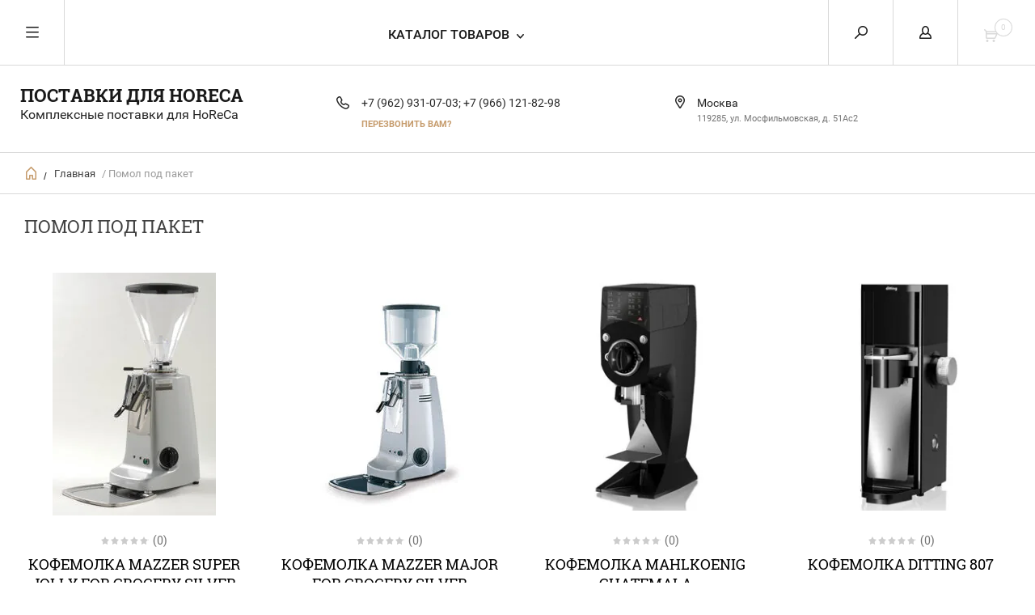

--- FILE ---
content_type: text/html; charset=utf-8
request_url: https://labcoffee.ru/magazin/tag/pomol-pod-paket
body_size: 19778
content:


	        <!doctype html><html lang="ru"><head><meta charset="utf-8"><meta name="google-site-verification" content="rtnPx0xfYmvP0TWkJXZv18Bh7URoZOBx1sbUHOG0aEc" /><meta name='wmail-verification' content='da7b0736ad9c6d8d' /><meta name="robots" content="all"/><title>Помол под пакет</title><meta name="description" content="Помол под пакет"><meta name="keywords" content="Помол под пакет"><meta name="SKYPE_TOOLBAR" content="SKYPE_TOOLBAR_PARSER_COMPATIBLE"><meta name="viewport" content="width=device-width, initial-scale=1.0, maximum-scale=1.0, user-scalable=no"><meta name="format-detection" content="telephone=no"><meta http-equiv="x-rim-auto-match" content="none"><script src="/g/libs/jquery/1.10.2/jquery.min.js"></script><meta name="yandex-verification" content="ea912866860caa67" />
<meta name="google-site-verification" content="8-qcjqQE6cY8lFqkQbFTWvZNu2ceZQAJbtxdy21bit4" />
<meta name="google-site-verification" content="8-qcjqQE6cY8lFqkQbFTWvZNu2ceZQAJbtxdy21bit4" />
<link rel='stylesheet' type='text/css' href='/shared/highslide-4.1.13/highslide.min.css'/>
<script type='text/javascript' src='/shared/highslide-4.1.13/highslide-full.packed.js'></script>
<script type='text/javascript'>
hs.graphicsDir = '/shared/highslide-4.1.13/graphics/';
hs.outlineType = null;
hs.showCredits = false;
hs.lang={cssDirection:'ltr',loadingText:'Загрузка...',loadingTitle:'Кликните чтобы отменить',focusTitle:'Нажмите чтобы перенести вперёд',fullExpandTitle:'Увеличить',fullExpandText:'Полноэкранный',previousText:'Предыдущий',previousTitle:'Назад (стрелка влево)',nextText:'Далее',nextTitle:'Далее (стрелка вправо)',moveTitle:'Передвинуть',moveText:'Передвинуть',closeText:'Закрыть',closeTitle:'Закрыть (Esc)',resizeTitle:'Восстановить размер',playText:'Слайд-шоу',playTitle:'Слайд-шоу (пробел)',pauseText:'Пауза',pauseTitle:'Приостановить слайд-шоу (пробел)',number:'Изображение %1/%2',restoreTitle:'Нажмите чтобы посмотреть картинку, используйте мышь для перетаскивания. Используйте клавиши вперёд и назад'};</script>

            <!-- 46b9544ffa2e5e73c3c971fe2ede35a5 -->
            <script src='/shared/s3/js/lang/ru.js'></script>
            <script src='/shared/s3/js/common.min.js'></script>
        <link rel='stylesheet' type='text/css' href='/shared/s3/css/calendar.css' /><link rel="icon" href="/favicon.ico" type="image/x-icon">
<link rel="apple-touch-icon" href="/touch-icon-iphone.png">
<link rel="apple-touch-icon" sizes="76x76" href="/touch-icon-ipad.png">
<link rel="apple-touch-icon" sizes="120x120" href="/touch-icon-iphone-retina.png">
<link rel="apple-touch-icon" sizes="152x152" href="/touch-icon-ipad-retina.png">
<meta name="msapplication-TileImage" content="/touch-w8-mediumtile.png"/>
<meta name="msapplication-square70x70logo" content="/touch-w8-smalltile.png" />
<meta name="msapplication-square150x150logo" content="/touch-w8-mediumtile.png" />
<meta name="msapplication-wide310x150logo" content="/touch-w8-widetile.png" />
<meta name="msapplication-square310x310logo" content="/touch-w8-largetile.png" />

<!--s3_require-->
<link rel="stylesheet" href="/g/basestyle/1.0.1/user/user.css" type="text/css"/>
<link rel="stylesheet" href="/g/basestyle/1.0.1/user/user.blue.css" type="text/css"/>
<script type="text/javascript" src="/g/basestyle/1.0.1/user/user.js" async></script>
<!--/s3_require-->

<!--s3_goal-->
<script src="/g/s3/goal/1.0.0/s3.goal.js"></script>
<script>new s3.Goal({map:{"296302":{"goal_id":"296302","object_id":"888011","event":"submit","system":"metrika","label":"fb93cb70341d1306","code":"anketa"},"296502":{"goal_id":"296502","object_id":"929011","event":"submit","system":"metrika","label":"208d50c5f18b5901","code":"anketa"},"296702":{"goal_id":"296702","object_id":"2927611","event":"submit","system":"metrika","label":"0cdd9f881c97d0a3","code":"anketa"},"296902":{"goal_id":"296902","object_id":"2927811","event":"submit","system":"metrika","label":"d6e25f6100a6ea23","code":"anketa"},"297102":{"goal_id":"297102","object_id":"2928011","event":"submit","system":"metrika","label":"b8f9d99fda91e318","code":"anketa"},"297302":{"goal_id":"297302","object_id":"52267021","event":"submit","system":"metrika","label":"b8903afc1f47ecd8","code":"anketa"}}, goals: [], ecommerce:[]});</script>
<!--/s3_goal-->
 <link rel="stylesheet" href="/t/v551/images/theme8/theme.scss.css"><!--[if lt IE 10]><script src="/g/libs/ie9-svg-gradient/0.0.1/ie9-svg-gradient.min.js"></script><script src="/g/libs/jquery-placeholder/2.0.7/jquery.placeholder.min.js"></script><script src="/g/libs/jquery-textshadow/0.0.1/jquery.textshadow.min.js"></script><script src="/g/s3/misc/ie/0.0.1/ie.js"></script><![endif]--><!--[if lt IE 9]><script src="/g/libs/html5shiv/html5.js"></script><![endif]--><!--<link rel="stylesheet" href="/t/v551/images/bdr_style.scss.css">-->
	<style>
		.shop2-sorting-panel.opened .sorting-input-body{
		   z-index: 123;
		}
	</style>
</head><body><div class="overlay"></div><nav class="menu-top-wrapper"><div class="close-menu"></div><ul class="menu-top"><li><a href="/o-kompanii" >О КОМПАНИИ</a></li><li class="has-child"><a href="/services" >УСЛУГИ</a><ul class="level-2"><li><a href="/training" >Обучение и тренинги бариста</a></li><li class="has-child"><a href="/catering" >Кейтеринг выездная кофейня</a><ul class="level-3"><li><a href="/analitikaexpo" >Выставка «Аналитика Экспо» Парк «Сокольники» 15-18 апреля 2014 г.</a></li><li><a href="/pasha-2014" >Пасха-2014 Парк «Сокольники» 18-20 апреля 2014 г.</a></li><li><a href="/dikaya-myata" >Дикая мята Калужская область, "ЭТНОМИР" 13-15 июня 2014 г.</a></li><li><a href="/faces-laces" >FACES & LACES Парк «Горького» 9-10 августа 2014 г.</a></li><li><a href="/den-goroda-2014" >День города 2014, Парк искусств «Музеон», 6-7 сентября 2014 г.</a></li><li><a href="/united-coffee-and-tea" >United Coffee and Tea Industry Event КВЦ «Сокольники», пав.2, 15-16 сентября 2014 г.</a></li><li><a href="/pir-expo-2014" >PIR Expo 2014 «Крокус Сити» 23-26 сентября 2014 г.</a></li><li><a href="/restorannyy-praktikum-2014" >Ресторанный практикум 2014, БЦ «Японский дом» 11-13 ноября 2014 г.</a></li><li><a href="/severnaya-zvezda-2014" >Международный кубок бариста "Северная звезда", 5-7 декабря 2014 г., г.Санкт-Петербург</a></li></ul></li></ul></li><li><a href="/kontakt" >КОНТАКТЫ И ДОСТАВКА</a></li><li class="has-child opened active"><a href="/" >Поставки для HoReCa</a><ul class="level-2"><li><a href="/kofe-v-zernah"  target="_blank">Свежеобжаренный кофе в зернах</a></li><li><a href="/tea" >Чай</a></li><li><a href="/syrups" >Сиропы</a></li><li><a href="/spicy-david-rio-tea-latte"  target="_blank">Пряный чай латте David Rio Chai, какао, Matcha, имбирь</a></li><li><a href="/jams" >Мармелад, конфитюр, десерт и варенье</a></li><li class="has-child"><a href="/coffee-maker" >Кофемашины</a><ul class="level-3"><li><a href="/franke" >Franke</a></li><li><a href="/la-marzocco" >Lа Marzocco</a></li><li><a href="/nuova-simonelli" >Nuova Simonelli</a></li></ul></li><li class="has-child"><a href="/grinders" >Кофемолки</a><ul class="level-3"><li><a href="/anfim" >Anfim</a></li><li><a href="/ditting" >Ditting</a></li><li><a href="/mahlkoenig" >Mahlkoenig</a></li><li><a href="/mazzer" >Mazzer</a></li><li><a href="/nuova-simonelli1" >Nuova Simonelli</a></li></ul></li><li><a href="/blenders" >Блендеры</a></li><li class="has-child"><a href="/water-heaters" >Водонагреватели</a><ul class="level-3"><li><a href="/macro" >Macro</a></li></ul></li><li><a href="/cleaners" >Чистящие средства и фильтр системы</a></li><li><a href="/coffee-dishes" >Кофейная посуда</a></li><li><a href="/accessories" >Аксессуары</a></li><li><a href="/dishes" >Посуда</a></li></ul></li><li><a href="/mail" >Есть вопросы? Напишите нам!</a></li><li><a href="/testimonials" >Оставить отзыв</a></li><li><a href="/horeca" >Вы заведение HoReCa? Пишите запрос! Отправим прайс-лист.</a></li><li><a href="/optovikam" >Вы региональный представитель? Для Вас особые условия!</a></li><li><a href="/garantiya" >Гарантия на запчасти</a></li><li><a href="https://labcoffee.ru/magazin/price?dl=1" >Прайс-лист</a></li><li><a href="/registraciya" >Регистрация</a></li></ul></nav><div class="cart-wr-in"><div class="block-body"><div class="cart-icon"></div><div class="close-cart"></div><div class="shop-cart-opened"></div></div></div><div class="shop2-block login-form ">
	<div class="block-body">
		<div class="close-login"></div>
				<form method="post" action="/users">
			<input type="hidden" name="mode" value="login" />
			<div class="row">
				<label class="field text"><input type="text" name="login" id="login" tabindex="1" value="" placeholder="Логин или e-mail"/></label>
			</div>
			<div class="row">
				<label class="field password"><input type="password" name="password" id="password" tabindex="2" value="" placeholder="Пароль"/></label>
			</div>
			<a class="frg_pass" href="/users/forgot_password">Забыли пароль?</a>
			<button type="submit" class="signin-btn" tabindex="3">Войти</button>
		<div class="clear-container"></div>			
		<re-captcha data-captcha="recaptcha"
     data-name="captcha"
     data-sitekey="6LddAuIZAAAAAAuuCT_s37EF11beyoreUVbJlVZM"
     data-lang="ru"
     data-rsize="invisible"
     data-type="image"
     data-theme="light"></re-captcha></form>

		
		<a class="registration" href="/users/register" class="register">Регистрация</a>
		
		
	</div>
</div><div class="search-form-wrap"><div class="search-close"></div><form class="search-form" action="/search" method="get"><input type="text" class="search-text" name="search" onblur="this.value=this.value==''?'Введите ключевое слово':this.value" onfocus="this.value=this.value=='Введите ключевое слово'?'':this.value;" value="Введите ключевое слово" /><input class="search-button" type="submit" value="" /><re-captcha data-captcha="recaptcha"
     data-name="captcha"
     data-sitekey="6LddAuIZAAAAAAuuCT_s37EF11beyoreUVbJlVZM"
     data-lang="ru"
     data-rsize="invisible"
     data-type="image"
     data-theme="light"></re-captcha></form><div class="clear-container"></div>	
    
<div class="shop2-block search-form ">
	<div class="block-title">
		<strong>Расширенный поиск</strong>
		<span>&nbsp;</span>
	</div>
	<div class="block-body">
		<form action="/magazin/search" enctype="multipart/form-data">
			<input type="hidden" name="sort_by" value=""/>
			
							<div class="row clear-self">
					<div class="row-title">Цена руб.</div>
				<div class="param-wrap param_range price range_slider_wrapper">
                    <div class="td param-body">
                        <div class="price_range clear-self">
                        	<label class="range min">
                                <input name="s[price][min]" type="text" size="5" class="small low" value="0" />
                            </label>
                            <label class="range max">    
    							<input name="s[price][max]" type="text" size="5" class="small hight" value="250000" />
    						</label>	
                        </div>
                        <div class="input_range_slider"></div>
                    </div>
                </div>
				</div>
			
							<div class="row">
					<label class="row-title" for="shop2-name">Название:</label>
					<input type="text" name="s[name]" size="20" id="shop2-name" value="" />
				</div>
			
							<div class="row">
					<label class="row-title" for="shop2-article">Артикул:</label>
					<input type="text" name="s[article]" id="shop2-article" value="" />
				</div>
			
							<div class="row">
					<label class="row-title" for="shop2-text">Текст:</label>
					<input type="text" name="search_text" size="20" id="shop2-text"  value="" />
				</div>
			
			
							<div class="row">
					<div class="row-title">Выберите категорию:</div>
					<select name="s[folder_id]" id="s[folder_id]">
						<option value="">Все</option>
																											                            <option value="766503821" >
	                                 Кофе в зернах
	                            </option>
	                        														                            <option value="766560221" >
	                                 Сиропы
	                            </option>
	                        														                            <option value="766560021" >
	                                 Чай
	                            </option>
	                        														                            <option value="823661621" >
	                                 Ингредиенты
	                            </option>
	                        														                            <option value="152133211" >
	                                &raquo; Горячий шоколад
	                            </option>
	                        														                            <option value="68517104" >
	                                &raquo; Гарниш
	                            </option>
	                        														                            <option value="117777811" >
	                                &raquo; Имбирь
	                            </option>
	                        														                            <option value="117778811" >
	                                &raquo; Какао
	                            </option>
	                        														                            <option value="117778611" >
	                                &raquo; Матча
	                            </option>
	                        														                            <option value="87834704" >
	                                &raquo; Основы
	                            </option>
	                        														                            <option value="117778411" >
	                                &raquo; Пряный чай латте
	                            </option>
	                        														                            <option value="766572621" >
	                                 Мармелад
	                            </option>
	                        														                            <option value="125462011" >
	                                &raquo; Варенье
	                            </option>
	                        														                            <option value="125462411" >
	                                &raquo; Десерт
	                            </option>
	                        														                            <option value="336728611" >
	                                &raquo; Карамель
	                            </option>
	                        														                            <option value="125462211" >
	                                &raquo; Конфитюр
	                            </option>
	                        														                            <option value="125461811" >
	                                &raquo; Мармелад
	                            </option>
	                        														                            <option value="853298821" >
	                                 Кофемашины
	                            </option>
	                        														                            <option value="145114211" >
	                                &raquo; Conti
	                            </option>
	                        														                            <option value="306288105" >
	                                &raquo; DaZheng
	                            </option>
	                        														                            <option value="121514811" >
	                                &raquo; Kees van der Westen
	                            </option>
	                        														                            <option value="853299021" >
	                                &raquo; Lа Marzocco
	                            </option>
	                        														                            <option value="661582313" >
	                                &raquo; Nimbus
	                            </option>
	                        														                            <option value="853299221" >
	                                &raquo; Nuova Simonelli
	                            </option>
	                        														                            <option value="127708211" >
	                                &raquo; MAVAM
	                            </option>
	                        														                            <option value="120950811" >
	                                &raquo; Rancilio
	                            </option>
	                        														                            <option value="109890411" >
	                                &raquo; Synesso
	                            </option>
	                        														                            <option value="203157411" >
	                                &raquo; Victoria Arduino
	                            </option>
	                        														                            <option value="121515411" >
	                                &raquo; WMF
	                            </option>
	                        														                            <option value="121515011" >
	                                 Суперавтоматы
	                            </option>
	                        														                            <option value="122021211" >
	                                &raquo; Bravilor Bonamat
	                            </option>
	                        														                            <option value="233907106" >
	                                &raquo; DaZheng
	                            </option>
	                        														                            <option value="125128211" >
	                                &raquo; Eversys
	                            </option>
	                        														                            <option value="121515211" >
	                                &raquo; Nuova Simonelli
	                            </option>
	                        														                            <option value="120653211" >
	                                &raquo; WMF
	                            </option>
	                        														                            <option value="766573821" >
	                                 Кофемолки
	                            </option>
	                        														                            <option value="769539421" >
	                                &raquo; Anfim
	                            </option>
	                        														                            <option value="997195821" >
	                                &raquo; Baratza
	                            </option>
	                        														                            <option value="77748302" >
	                                &raquo; Comandante
	                            </option>
	                        														                            <option value="143912011" >
	                                &raquo; Conti
	                            </option>
	                        														                            <option value="233914306" >
	                                &raquo; DaZheng
	                            </option>
	                        														                            <option value="783865621" >
	                                &raquo; Ditting
	                            </option>
	                        														                            <option value="120243502" >
	                                &raquo; Eureka
	                            </option>
	                        														                            <option value="101295611" >
	                                &raquo; Fiorenzato
	                            </option>
	                        														                            <option value="323238705" >
	                                &raquo; Kinu
	                            </option>
	                        														                            <option value="26785307" >
	                                &raquo; Quamar
	                            </option>
	                        														                            <option value="133360811" >
	                                &raquo; Hario
	                            </option>
	                        														                            <option value="177745501" >
	                                &raquo; HeyCafe
	                            </option>
	                        														                            <option value="96764811" >
	                                &raquo; Nuova Simonelli
	                            </option>
	                        														                            <option value="117579411" >
	                                &raquo; Magister
	                            </option>
	                        														                            <option value="110952811" >
	                                &raquo; Mahlkoenig
	                            </option>
	                        														                            <option value="199084611" >
	                                &raquo; Marco
	                            </option>
	                        														                            <option value="96663811" >
	                                &raquo; Mazzer
	                            </option>
	                        														                            <option value="662078713" >
	                                &raquo; Nimbus
	                            </option>
	                        														                            <option value="245466108" >
	                                &raquo; Pinecone
	                            </option>
	                        														                            <option value="120188411" >
	                                &raquo; Rancilio
	                            </option>
	                        														                            <option value="130310611" >
	                                &raquo; Rhinowares
	                            </option>
	                        														                            <option value="203133411" >
	                                &raquo; Victoria Arduino
	                            </option>
	                        														                            <option value="766574021" >
	                                 Блендеры
	                            </option>
	                        														                            <option value="306404905" >
	                                &raquo; DaZheng
	                            </option>
	                        														                            <option value="81777508" >
	                                &raquo; Gastrorag
	                            </option>
	                        														                            <option value="878228421" >
	                                &raquo; Hamilton Beach
	                            </option>
	                        														                            <option value="83403508" >
	                                &raquo; Vema
	                            </option>
	                        														                            <option value="878209621" >
	                                &raquo; Witamix
	                            </option>
	                        														                            <option value="766574221" >
	                                 Водонагреватели
	                            </option>
	                        														                            <option value="118223611" >
	                                &raquo; Bravilor Bonamat
	                            </option>
	                        														                            <option value="127756211" >
	                                &raquo; Curtis
	                            </option>
	                        														                            <option value="306419705" >
	                                &raquo; DaZheng
	                            </option>
	                        														                            <option value="79182908" >
	                                &raquo; Gastrorag
	                            </option>
	                        														                            <option value="117779411" >
	                                &raquo; Marco
	                            </option>
	                        														                            <option value="117779211" >
	                                &raquo; PYHL
	                            </option>
	                        														                            <option value="117779011" >
	                                &raquo; VIATTO
	                            </option>
	                        														                            <option value="99746211" >
	                                 Альтернатива
	                            </option>
	                        														                            <option value="126633811" >
	                                &raquo; Aerobie
	                            </option>
	                        														                            <option value="117782411" >
	                                &raquo; BODUM
	                            </option>
	                        														                            <option value="117781811" >
	                                &raquo; Bonavita
	                            </option>
	                        														                            <option value="117886811" >
	                                &raquo; Bravilor Bonamat
	                            </option>
	                        														                            <option value="130305611" >
	                                &raquo; Brewista
	                            </option>
	                        														                            <option value="130303011" >
	                                &raquo; Chemex
	                            </option>
	                        														                            <option value="211071902" >
	                                &raquo; Clever
	                            </option>
	                        														                            <option value="127723411" >
	                                &raquo; Curtis
	                            </option>
	                        														                            <option value="306422905" >
	                                &raquo; DaZheng
	                            </option>
	                        														                            <option value="147410909" >
	                                &raquo; KEF
	                            </option>
	                        														                            <option value="273846508" >
	                                &raquo; HardTank
	                            </option>
	                        														                            <option value="130302011" >
	                                &raquo; Hario
	                            </option>
	                        														                            <option value="117781611" >
	                                &raquo; Marco
	                            </option>
	                        														                            <option value="117782011" >
	                                &raquo; Melitta
	                            </option>
	                        														                            <option value="117781411" >
	                                &raquo; JOHNY
	                            </option>
	                        														                            <option value="130317411" >
	                                &raquo; Tiamo
	                            </option>
	                        														                            <option value="117782211" >
	                                &raquo; Toddy
	                            </option>
	                        														                            <option value="310945411" >
	                                &raquo; Wilfa
	                            </option>
	                        														                            <option value="766573421" >
	                                 Аксессуары
	                            </option>
	                        														                            <option value="210769811" >
	                                &raquo; Acaia
	                            </option>
	                        														                            <option value="130305211" >
	                                &raquo; AeroPress
	                            </option>
	                        														                            <option value="120191611" >
	                                &raquo; Ascaso
	                            </option>
	                        														                            <option value="117783811" >
	                                &raquo; Baratza
	                            </option>
	                        														                            <option value="117785211" >
	                                &raquo; Bonavita
	                            </option>
	                        														                            <option value="117886611" >
	                                &raquo; Bravilor Bonamat
	                            </option>
	                        														                            <option value="130307211" >
	                                &raquo; Brewista
	                            </option>
	                        														                            <option value="123728011" >
	                                &raquo; Cafelat
	                            </option>
	                        														                            <option value="130303211" >
	                                &raquo; Chemex
	                            </option>
	                        														                            <option value="127756611" >
	                                &raquo; Curtis
	                            </option>
	                        														                            <option value="117787211" >
	                                &raquo; Flojet
	                            </option>
	                        														                            <option value="306309305" >
	                                &raquo; DaZheng
	                            </option>
	                        														                            <option value="125634211" >
	                                &raquo; DVG
	                            </option>
	                        														                            <option value="121605500" >
	                                &raquo; E&amp;B Lab
	                            </option>
	                        														                            <option value="81264908" >
	                                &raquo; Gastrorag
	                            </option>
	                        														                            <option value="274007908" >
	                                &raquo; HardTank
	                            </option>
	                        														                            <option value="130302411" >
	                                &raquo; Hario
	                            </option>
	                        														                            <option value="137943011" >
	                                &raquo; ILSA
	                            </option>
	                        														                            <option value="121609300" >
	                                &raquo; IMS
	                            </option>
	                        														                            <option value="136703611" >
	                                &raquo; Jabsco
	                            </option>
	                        														                            <option value="168001707" >
	                                &raquo; JoeFrex
	                            </option>
	                        														                            <option value="46953301" >
	                                &raquo; Lа Marzocco
	                            </option>
	                        														                            <option value="117783411" >
	                                &raquo; Marco
	                            </option>
	                        														                            <option value="145688611" >
	                                &raquo; MAVAM
	                            </option>
	                        														                            <option value="117783611" >
	                                &raquo; Melitta
	                            </option>
	                        														                            <option value="120191211" >
	                                &raquo; Motta
	                            </option>
	                        														                            <option value="122139211" >
	                                &raquo; Nuova Simonelli
	                            </option>
	                        														                            <option value="156915507" >
	                                &raquo; ProHotel
	                            </option>
	                        														                            <option value="200244611" >
	                                &raquo; Puqpress
	                            </option>
	                        														                            <option value="117786411" >
	                                &raquo; Rattleware &amp; Cremaware
	                            </option>
	                        														                            <option value="130310411" >
	                                &raquo; Rhinowares
	                            </option>
	                        														                            <option value="347836705" >
	                                &raquo; Singflo
	                            </option>
	                        														                            <option value="117786611" >
	                                &raquo; SOY
	                            </option>
	                        														                            <option value="594665713" >
	                                &raquo; Synesso
	                            </option>
	                        														                            <option value="130316611" >
	                                &raquo; Tiamo
	                            </option>
	                        														                            <option value="117784811" >
	                                &raquo; Toddy
	                            </option>
	                        														                            <option value="273459908" >
	                                &raquo; WMF
	                            </option>
	                        														                            <option value="117787411" >
	                                &raquo; Другие
	                            </option>
	                        														                            <option value="91307306" >
	                                &raquo; Станица
	                            </option>
	                        														                            <option value="766573221" >
	                                 Фильтры и химия
	                            </option>
	                        														                            <option value="160722706" >
	                                &raquo; Axor
	                            </option>
	                        														                            <option value="122492411" >
	                                &raquo; Bravilor Bonamat
	                            </option>
	                        														                            <option value="117780411" >
	                                &raquo; Brita
	                            </option>
	                        														                            <option value="474429109" >
	                                &raquo; DaZheng
	                            </option>
	                        														                            <option value="117781011" >
	                                &raquo; Everpure
	                            </option>
	                        														                            <option value="160608106" >
	                                &raquo; Eversys
	                            </option>
	                        														                            <option value="338824411" >
	                                &raquo; HiWater
	                            </option>
	                        														                            <option value="40512506" >
	                                &raquo; Microfilter
	                            </option>
	                        														                            <option value="343710309" >
	                                &raquo; Neodisher
	                            </option>
	                        														                            <option value="117780811" >
	                                &raquo; Nuova Simonelli
	                            </option>
	                        														                            <option value="17480109" >
	                                &raquo; Pureal
	                            </option>
	                        														                            <option value="117780611" >
	                                &raquo; Urnex
	                            </option>
	                        														                            <option value="14264106" >
	                                &raquo; WaterLine
	                            </option>
	                        														                            <option value="121568011" >
	                                &raquo; WMF
	                            </option>
	                        														                            <option value="117787611" >
	                                 Девайсы и оборудование
	                            </option>
	                        														                            <option value="117782811" >
	                                &raquo; ACAIA
	                            </option>
	                        														                            <option value="117783011" >
	                                &raquo; Bonavita
	                            </option>
	                        														                            <option value="148159011" >
	                                &raquo; Brema
	                            </option>
	                        														                            <option value="131146611" >
	                                &raquo; Brewista
	                            </option>
	                        														                            <option value="127477411" >
	                                &raquo; Carboma
	                            </option>
	                        														                            <option value="83454308" >
	                                &raquo; CAS
	                            </option>
	                        														                            <option value="652093709" >
	                                &raquo; EasySystem
	                            </option>
	                        														                            <option value="124592411" >
	                                &raquo; Eqta
	                            </option>
	                        														                            <option value="306423905" >
	                                &raquo; DaZheng
	                            </option>
	                        														                            <option value="255188108" >
	                                &raquo; Felicita
	                            </option>
	                        														                            <option value="124328011" >
	                                &raquo; Gastrorag
	                            </option>
	                        														                            <option value="132650811" >
	                                &raquo; Hario
	                            </option>
	                        														                            <option value="91502906" >
	                                &raquo; Hamilton Beach
	                            </option>
	                        														                            <option value="223570106" >
	                                &raquo; Hero
	                            </option>
	                        														                            <option value="147890411" >
	                                &raquo; Hurakan
	                            </option>
	                        														                            <option value="149634102" >
	                                &raquo; Menumaster
	                            </option>
	                        														                            <option value="296359905" >
	                                &raquo; Tefcold
	                            </option>
	                        														                            <option value="110569302" >
	                                &raquo; Tiamo
	                            </option>
	                        														                            <option value="94935302" >
	                                &raquo; Timemore
	                            </option>
	                        														                            <option value="83403108" >
	                                &raquo; Triton
	                            </option>
	                        														                            <option value="122087011" >
	                                &raquo; Ugolini
	                            </option>
	                        														                            <option value="40459101" >
	                                &raquo; Winterhalter
	                            </option>
	                        														                            <option value="117784011" >
	                                 Запчасти
	                            </option>
	                        														                            <option value="119035211" >
	                                &raquo; Anfim
	                            </option>
	                        														                            <option value="119035011" >
	                                &raquo; Baratza
	                            </option>
	                        														                            <option value="119040811" >
	                                &raquo; Compak
	                            </option>
	                        														                            <option value="151842909" >
	                                &raquo; Helfezi
	                            </option>
	                        														                            <option value="119074611" >
	                                &raquo; Macap
	                            </option>
	                        														                            <option value="291728508" >
	                                &raquo; Marco
	                            </option>
	                        														                            <option value="119034811" >
	                                &raquo; Mazzer
	                            </option>
	                        														                            <option value="878428821" >
	                                 Посуда
	                            </option>
	                        														                            <option value="199883211" >
	                                &raquo; Ancap
	                            </option>
	                        														                            <option value="133286811" >
	                                &raquo; Loveramics
	                            </option>
	                        											</select>
				</div>

				<div id="shop2_search_custom_fields"></div>
			
						
							<div class="row">
					<div class="row-title">Производитель:</div>
					<select name="s[vendor_id]">
						<option value="">Все</option>          
	                    	                        <option value="27564611" >Acaia</option>
	                    	                        <option value="31394811" >Aerobie</option>
	                    	                        <option value="37007411" >Ancap</option>
	                    	                        <option value="76376421" >Anfim</option>
	                    	                        <option value="30665611" >Ascaso</option>
	                    	                        <option value="32713906" >Axor</option>
	                    	                        <option value="136251221" >Baratza</option>
	                    	                        <option value="28159907" >Barista Gear</option>
	                    	                        <option value="111538421" >BFC</option>
	                    	                        <option value="111613421" >Bodum</option>
	                    	                        <option value="27571611" >Bonavita</option>
	                    	                        <option value="30108011" >Bravilor Bonamat</option>
	                    	                        <option value="34187611" >Brema</option>
	                    	                        <option value="31945211" >Brewista</option>
	                    	                        <option value="28790011" >Brira</option>
	                    	                        <option value="31123611" >Cafelat</option>
	                    	                        <option value="28064411" >Candy Subotica</option>
	                    	                        <option value="31501611" >Carboma</option>
	                    	                        <option value="12337508" >CAS</option>
	                    	                        <option value="31943211" >Chemex</option>
	                    	                        <option value="18789302" >Comandante</option>
	                    	                        <option value="30173411" >Compak</option>
	                    	                        <option value="33546011" >Conti</option>
	                    	                        <option value="31566411" >Curtis</option>
	                    	                        <option value="81244021" >Dalla Corte</option>
	                    	                        <option value="75715821" >David Rio Chai</option>
	                    	                        <option value="63269905" >Dazheng</option>
	                    	                        <option value="81244221" >Ditting</option>
	                    	                        <option value="31319811" >DVG</option>
	                    	                        <option value="35942900" >E&amp;B Lab</option>
	                    	                        <option value="91575309" >EasySystem</option>
	                    	                        <option value="31208611" >Eqta</option>
	                    	                        <option value="29296702" >Eureka</option>
	                    	                        <option value="27831211" >Everpure</option>
	                    	                        <option value="31277211" >Eversys</option>
	                    	                        <option value="45095908" >Felicita</option>
	                    	                        <option value="28344411" >Fiorenzato</option>
	                    	                        <option value="28216811" >Flojet</option>
	                    	                        <option value="109617221" >Fugian Province Guang Tea Co. Ltd.</option>
	                    	                        <option value="31186211" >Gastrorag</option>
	                    	                        <option value="31380211" >Gold Kili</option>
	                    	                        <option value="109798621" >Hamilton Beach</option>
	                    	                        <option value="48660508" >HardTank</option>
	                    	                        <option value="31942811" >Hario</option>
	                    	                        <option value="27946309" >Helfezi</option>
	                    	                        <option value="45443106" >Hero</option>
	                    	                        <option value="30979501" >HeyCafe</option>
	                    	                        <option value="42516011" >HiWater</option>
	                    	                        <option value="95725221" >Hunan Tea Co Ltd.</option>
	                    	                        <option value="33899611" >Hurakan</option>
	                    	                        <option value="32810611" >ILSA</option>
	                    	                        <option value="35943100" >IMS</option>
	                    	                        <option value="32674611" >Jabsco</option>
	                    	                        <option value="31038307" >JoeFrex</option>
	                    	                        <option value="27420211" >JOHNY</option>
	                    	                        <option value="25136011" >Kalita</option>
	                    	                        <option value="30815011" >Kees van der Westen</option>
	                    	                        <option value="27144709" >KEF</option>
	                    	                        <option value="95595021" >KENYA TEA DEVELOPMENT AGENCY LIMITED</option>
	                    	                        <option value="66178305" >Kinu</option>
	                    	                        <option value="32156611" >Loveramics</option>
	                    	                        <option value="105065221" >Lа Marzocco</option>
	                    	                        <option value="30176411" >Macap</option>
	                    	                        <option value="30074011" >Magister</option>
	                    	                        <option value="81244421" >Mahlkoenig</option>
	                    	                        <option value="96020421" >Marco</option>
	                    	                        <option value="31565411" >MAVAM</option>
	                    	                        <option value="102116621" >Mazzer</option>
	                    	                        <option value="27890411" >Melitta</option>
	                    	                        <option value="36789302" >Menumaster</option>
	                    	                        <option value="7766106" >Microfilter</option>
	                    	                        <option value="111562421" >Motta</option>
	                    	                        <option value="58378309" >Neodisher</option>
	                    	                        <option value="134558513" >Nimbus</option>
	                    	                        <option value="81244821" >Nuova Simonelli</option>
	                    	                        <option value="95614821" >OWL INTERNATIONAL PTE LTD</option>
	                    	                        <option value="43105508" >Pinecone</option>
	                    	                        <option value="28186707" >ProHotel</option>
	                    	                        <option value="37072611" >Puqpress</option>
	                    	                        <option value="3570109" >Pureal</option>
	                    	                        <option value="27709211" >PYHL</option>
	                    	                        <option value="4335107" >Quamar</option>
	                    	                        <option value="95557821" >RAGHUNATH EXPORTS PVT. LTD.</option>
	                    	                        <option value="30657611" >Rancilio</option>
	                    	                        <option value="28709611" >Rattleware &amp; Cremaware</option>
	                    	                        <option value="119094021" >Reneka</option>
	                    	                        <option value="31947211" >Rhinowares</option>
	                    	                        <option value="70638305" >Singflo</option>
	                    	                        <option value="28517211" >SOY</option>
	                    	                        <option value="28790211" >Synesso</option>
	                    	                        <option value="61394505" >Tefcold</option>
	                    	                        <option value="31947811" >Tiamo</option>
	                    	                        <option value="23446902" >Timemore</option>
	                    	                        <option value="27571211" >Toddy</option>
	                    	                        <option value="12314508" >Triton</option>
	                    	                        <option value="29190411" >Ugolini</option>
	                    	                        <option value="41923011" >Under Ground Coffee Project</option>
	                    	                        <option value="34940211" >Univerciok</option>
	                    	                        <option value="76369621" >Urnex</option>
	                    	                        <option value="12315708" >Vema</option>
	                    	                        <option value="27709411" >VIATTO</option>
	                    	                        <option value="37212811" >Victoria Arduino</option>
	                    	                        <option value="109958821" >VITAMIX</option>
	                    	                        <option value="76773509" >Water Magician</option>
	                    	                        <option value="2527506" >WaterLine</option>
	                    	                        <option value="40988611" >Wilfa</option>
	                    	                        <option value="10390301" >Winterhalter</option>
	                    	                        <option value="30701811" >WMF</option>
	                    	                        <option value="119957821" >WTS?!</option>
	                    	                        <option value="109617421" >Wuhan Jiarun Tea Co.</option>
	                    	                        <option value="76177821" >Банка. Лаборатория вкуса</option>
	                    	                        <option value="75438821" >ЛАБОРАТОРИЯ КОФЕ</option>
	                    	                        <option value="95594821" >МартинБауэрГмбх и Ко</option>
	                    	                        <option value="18542706" >Станица</option>
	                    					</select>
				</div>
			
											    <div class="row">
				        <div class="row-title">Новинка:</div>
			            			            <select name="s[flags][2]">
				            <option value="">Все</option>
				            <option value="1">да</option>
				            <option value="0">нет</option>
				        </select>
				    </div>
		    												    <div class="row">
				        <div class="row-title">Спецпредложение:</div>
			            			            <select name="s[flags][1]">
				            <option value="">Все</option>
				            <option value="1">да</option>
				            <option value="0">нет</option>
				        </select>
				    </div>
		    				
							<div class="row">
					<div class="row-title">Результатов на странице:</div>
					<select name="s[products_per_page]">
									            				            				            <option value="5">5</option>
			            				            				            <option value="20" selected="selected">20</option>
			            				            				            <option value="35">35</option>
			            				            				            <option value="50">50</option>
			            				            				            <option value="65">65</option>
			            				            				            <option value="80">80</option>
			            				            				            <option value="95">95</option>
			            					</select>
				</div>
			
			<div class="clear-container"></div>
			<div class="row">
				<button type="submit" class="search-btn">Найти</button>
			</div>
		<re-captcha data-captcha="recaptcha"
     data-name="captcha"
     data-sitekey="6LddAuIZAAAAAAuuCT_s37EF11beyoreUVbJlVZM"
     data-lang="ru"
     data-rsize="invisible"
     data-type="image"
     data-theme="light"></re-captcha></form>
		<div class="clear-container"></div>
	</div>
</div><!-- Search Form --></div><div class="folders-shared"><div class="close-folders"></div><ul class="folders"><li><a href="/magazin/folder/kofe-v-zernah" >Кофе в зернах</a></li><li><a href="/magazin/folder/siropy" >Сиропы</a></li><li><a href="/magazin/folder/chay" >Чай</a></li><li><a href="/magazin/folder/chay-masala" >Ингредиенты</a><ul class="level-2"><li><a href="/magazin/folder/goryachiy-shokolad" >Горячий шоколад</a></li><li><a href="/magazin/folder/garnish" >Гарниш</a></li><li><a href="/magazin/folder/ginger-me" >Имбирь</a></li><li><a href="/magazin/folder/kakao" >Какао</a></li><li><a href="/magazin/folder/matcha" >Матча</a></li><li><a href="/magazin/folder/osnova" >Основы</a></li><li><a href="/magazin/folder/david-rio" >Пряный чай латте</a></li></ul></li><li><a href="/magazin/folder/dzhemy" >Мармелад</a><ul class="level-2"><li><a href="/magazin/folder/varenye" >Варенье</a></li><li><a href="/magazin/folder/desert" >Десерт</a></li><li><a href="/magazin/folder/karamel" >Карамель</a></li><li><a href="/magazin/folder/konfityur" >Конфитюр</a></li><li><a href="/magazin/folder/marmelad" >Мармелад</a></li></ul></li><li><a href="/magazin/folder/kofemashiny-1" >Кофемашины</a><ul class="level-2"><li><a href="/magazin/folder/conti-1" >Conti</a></li><li><a href="/magazin/folder/dazheng" >DaZheng</a></li><li><a href="/magazin/folder/kees-van-der-westen" >Kees van der Westen</a></li><li><a href="/magazin/folder/la-marzocco" >Lа Marzocco</a></li><li><a href="/magazin/folder/carefor" >Nimbus</a></li><li><a href="/magazin/folder/nuova-simonelli" >Nuova Simonelli</a></li><li><a href="/magazin/folder/mavam" >MAVAM</a></li><li><a href="/magazin/folder/rancilio-1" >Rancilio</a></li><li><a href="/magazin/folder/synesso" >Synesso</a></li><li><a href="/magazin/folder/victoria-arduino-1" >Victoria Arduino</a></li><li><a href="/magazin/folder/wmf-1" >WMF</a></li></ul></li><li><a href="/magazin/folder/superavtomaty" >Суперавтоматы</a><ul class="level-2"><li><a href="/magazin/folder/bravilor-bonamat-3" >Bravilor Bonamat</a></li><li><a href="/magazin/folder/dazheng-6" >DaZheng</a></li><li><a href="/magazin/folder/eversys" >Eversys</a></li><li><a href="/magazin/folder/nuova-simonelli-3" >Nuova Simonelli</a></li><li><a href="/magazin/folder/wmf" >WMF</a></li></ul></li><li><a href="/magazin/folder/kofemolki" >Кофемолки</a><ul class="level-2"><li><a href="/magazin/folder/anfim" >Anfim</a></li><li><a href="/magazin/folder/baratza" >Baratza</a></li><li><a href="/magazin/folder/comandante" >Comandante</a></li><li><a href="/magazin/folder/conti" >Conti</a></li><li><a href="/magazin/folder/dazheng-7" >DaZheng</a></li><li><a href="/magazin/folder/ditting" >Ditting</a></li><li><a href="/magazin/folder/eureka" >Eureka</a></li><li><a href="/magazin/folder/fiorenzato" >Fiorenzato</a></li><li><a href="/magazin/folder/kinu" >Kinu</a></li><li><a href="/magazin/folder/quamar" >Quamar</a></li><li><a href="/magazin/folder/hario-3" >Hario</a></li><li><a href="/magazin/folder/heycafe" >HeyCafe</a></li><li><a href="/magazin/folder/nuova-simonelli-1" >Nuova Simonelli</a></li><li><a href="/magazin/folder/magister" >Magister</a></li><li><a href="/magazin/folder/mahlkoenig" >Mahlkoenig</a></li><li><a href="/magazin/folder/marco-3" >Marco</a></li><li><a href="/magazin/folder/mazzer" >Mazzer</a></li><li><a href="/magazin/folder/nimbus" >Nimbus</a></li><li><a href="/magazin/folder/pinion" >Pinecone</a></li><li><a href="/magazin/folder/rancilio" >Rancilio</a></li><li><a href="/magazin/folder/rhinowares-1" >Rhinowares</a></li><li><a href="/magazin/folder/victoria-arduino" >Victoria Arduino</a></li></ul></li><li><a href="/magazin/folder/blendery" >Блендеры</a><ul class="level-2"><li><a href="/magazin/folder/dazheng-2" >DaZheng</a></li><li><a href="/folder/gastrorag-2" >Gastrorag</a></li><li><a href="/magazin/folder/hamilton-beach" >Hamilton Beach</a></li><li><a href="/folder/vema" >Vema</a></li><li><a href="/magazin/folder/witamix" >Witamix</a></li></ul></li><li><a href="/magazin/folder/waterheater" >Водонагреватели</a><ul class="level-2"><li><a href="/magazin/folder/bravilor-bonamat-2" >Bravilor Bonamat</a></li><li><a href="/magazin/folder/curtis-1" >Curtis</a></li><li><a href="/magazin/folder/dazheng-3" >DaZheng</a></li><li><a href="/folder/gastrorag" >Gastrorag</a></li><li><a href="/magazin/folder/marco" >Marco</a></li><li><a href="/magazin/folder/pyhl" >PYHL</a></li><li><a href="/magazin/folder/viatto" >VIATTO</a></li></ul></li><li><a href="/magazin/folder/coffee-dishes" >Альтернатива</a><ul class="level-2"><li><a href="/magazin/folder/aerobie" >Aerobie</a></li><li><a href="/magazin/folder/bodum" >BODUM</a></li><li><a href="/magazin/folder/bonavita" >Bonavita</a></li><li><a href="/magazin/folder/bravilor-bonamat-1" >Bravilor Bonamat</a></li><li><a href="/magazin/folder/brewista" >Brewista</a></li><li><a href="/magazin/folder/chemex" >Chemex</a></li><li><a href="/magazin/folder/clever-co" >Clever</a></li><li><a href="/magazin/folder/curtis" >Curtis</a></li><li><a href="/magazin/folder/dazheng-4" >DaZheng</a></li><li><a href="/magazin/folder/kef" >KEF</a></li><li><a href="/magazin/folder/hardtank" >HardTank</a></li><li><a href="/magazin/folder/hario" >Hario</a></li><li><a href="/magazin/folder/marco-1" >Marco</a></li><li><a href="/magazin/folder/melitta" >Melitta</a></li><li><a href="/magazin/folder/johny" >JOHNY</a></li><li><a href="/magazin/folder/tiamo-1" >Tiamo</a></li><li><a href="/magazin/folder/toddy" >Toddy</a></li><li><a href="/magazin/folder/wilfa" >Wilfa</a></li></ul></li><li><a href="/magazin/folder/accessories" >Аксессуары</a><ul class="level-2"><li><a href="/magazin/folder/acaia-1" >Acaia</a></li><li><a href="/magazin/folder/aeropress" >AeroPress</a></li><li><a href="/magazin/folder/ascaso" >Ascaso</a></li><li><a href="/magazin/folder/baratza-1" >Baratza</a></li><li><a href="/magazin/folder/bonavita-2" >Bonavita</a></li><li><a href="/magazin/folder/bravilor-bonamat" >Bravilor Bonamat</a></li><li><a href="/magazin/folder/brewista-1" >Brewista</a></li><li><a href="/magazin/folder/cafelat" >Cafelat</a></li><li><a href="/magazin/folder/chemex-1" >Chemex</a></li><li><a href="/magazin/folder/curtis-2" >Curtis</a></li><li><a href="/magazin/folder/flojet" >Flojet</a></li><li><a href="/magazin/folder/dazheng-1" >DaZheng</a></li><li><a href="/magazin/folder/dvg" >DVG</a></li><li><a href="/magazin/folder/espresso-lab" >E&amp;B Lab</a></li><li><a href="/folder/gastrorag-1" >Gastrorag</a></li><li><a href="/magazin/folder/hardtank-1" >HardTank</a></li><li><a href="/magazin/folder/hario-1" >Hario</a></li><li><a href="/magazin/folder/ilsa" >ILSA</a></li><li><a href="/magazin/folder/ims" >IMS</a></li><li><a href="/magazin/folder/jabsco" >Jabsco</a></li><li><a href="/magazin/folder/joefrex" >JoeFrex</a></li><li><a href="/magazin/folder/la-marzocco-1" >Lа Marzocco</a></li><li><a href="/magazin/folder/marco-2" >Marco</a></li><li><a href="/magazin/folder/mavam-kopiya" >MAVAM</a></li><li><a href="/magazin/folder/melitta-1" >Melitta</a></li><li><a href="/magazin/folder/motta" >Motta</a></li><li><a href="/magazin/folder/nuova-simonelli-4" >Nuova Simonelli</a></li><li><a href="/magazin/folder/prohotel" >ProHotel</a></li><li><a href="/magazin/folder/puqpress" >Puqpress</a></li><li><a href="/magazin/folder/rattleware-cremaware" >Rattleware &amp; Cremaware</a></li><li><a href="/magazin/folder/rhinowares" >Rhinowares</a></li><li><a href="/magazin/folder/singflo" >Singflo</a></li><li><a href="/magazin/folder/soy" >SOY</a></li><li><a href="/magazin/folder/synesso-1" >Synesso</a></li><li><a href="/magazin/folder/tiamo" >Tiamo</a></li><li><a href="/magazin/folder/toddy-1" >Toddy</a></li><li><a href="/magazin/folder/wmf-3" >WMF</a></li><li><a href="/magazin/folder/drugiye" >Другие</a></li><li><a href="/magazin/folder/stanica" >Станица</a></li></ul></li><li><a href="/magazin/folder/chistyaschie-sredstva" >Фильтры и химия</a><ul class="level-2"><li><a href="/magazin/folder/axor-1" >Axor</a></li><li><a href="/magazin/folder/bravilor-bonamat-4" >Bravilor Bonamat</a></li><li><a href="/magazin/folder/brita" >Brita</a></li><li><a href="/magazin/folder/dazheng-8" >DaZheng</a></li><li><a href="/magazin/folder/everpure" >Everpure</a></li><li><a href="/magazin/folder/eversys-1" >Eversys</a></li><li><a href="/magazin/folder/hiwater" >HiWater</a></li><li><a href="/magazin/folder/microfilter" >Microfilter</a></li><li><a href="/magazin/folder/neodisher" >Neodisher</a></li><li><a href="/magazin/folder/nuova-simonelli-2" >Nuova Simonelli</a></li><li><a href="/magazin/folder/pureal" >Pureal</a></li><li><a href="/magazin/folder/urnex" >Urnex</a></li><li><a href="/magazin/folder/waterline" >WaterLine</a></li><li><a href="/magazin/folder/wmf-2" >WMF</a></li></ul></li><li><a href="/magazin/folder/oborudovaniye" >Девайсы и оборудование</a><ul class="level-2"><li><a href="/magazin/folder/acaia" >ACAIA</a></li><li><a href="/magazin/folder/bonavita-1" >Bonavita</a></li><li><a href="/magazin/folder/brema" >Brema</a></li><li><a href="/magazin/folder/brewista-2" >Brewista</a></li><li><a href="/magazin/folder/carboma" >Carboma</a></li><li><a href="/folder/cas" >CAS</a></li><li><a href="/magazin/folder/easysystem" >EasySystem</a></li><li><a href="/magazin/folder/eqta" >Eqta</a></li><li><a href="/magazin/folder/dazheng-5" >DaZheng</a></li><li><a href="/magazin/folder/felicita" >Felicita</a></li><li><a href="/magazin/folder/gastrorag" >Gastrorag</a></li><li><a href="/magazin/folder/hario-2" >Hario</a></li><li><a href="/magazin/folder/hamilton-beach-1" >Hamilton Beach</a></li><li><a href="/magazin/folder/hero" >Hero</a></li><li><a href="/magazin/folder/hurakan" >Hurakan</a></li><li><a href="/magazin/folder/menumaster" >Menumaster</a></li><li><a href="/magazin/folder/tefcold" >Tefcold</a></li><li><a href="/magazin/folder/tiamo-3" >Tiamo</a></li><li><a href="/magazin/folder/timemore" >Timemore</a></li><li><a href="/folder/triton" >Triton</a></li><li><a href="/magazin/folder/ugolini" >Ugolini</a></li><li><a href="/magazin/folder/winterhalter" >Winterhalter</a></li></ul></li><li><a href="/magazin/folder/zapchasti" >Запчасти</a><ul class="level-2"><li><a href="/magazin/folder/anfim-1" >Anfim</a></li><li><a href="/magazin/folder/baratza-2" >Baratza</a></li><li><a href="/magazin/folder/compak" >Compak</a></li><li><a href="/magazin/folder/helfezi" >Helfezi</a></li><li><a href="/magazin/folder/macap" >Macap</a></li><li><a href="/magazin/folder/marco-4" >Marco</a></li><li><a href="/magazin/folder/mazzer-1" >Mazzer</a></li></ul></li><li><a href="/magazin/folder/dishes" >Посуда</a><ul class="level-2"><li><a href="/magazin/folder/ancap" >Ancap</a></li><li><a href="/magazin/folder/loveramics" >Loveramics</a></li></ul></li></ul></div><div class="site-wrapper page-in"><header role="banner" class="site-header"><div class="header-top-panel"><div class="menu-icon"></div><div class="shop-cart-wr"><div class="cart-ico"></div><div id="shop2-cart-preview">
	<div class="cart-wr">
		<div class="shop2-block cart-preview">
		<div class="block_title empty">
			<div class="cart_amount">0</div>
		</div>
		</div>
	</div>
</div><!-- Cart Preview --></div><div class="block-title login-ico"></div><div class="site-search-wr"><div class="search-ico"></div></div><div class="folders-title">Каталог товаров</div><div class="folders-title smal">Каталог</div></div><div class="header-bot"><div class="site-name td"><div class="name-desc-wrap"><a href="//labcoffee.ru"  title="На главную страницу">Поставки для HoReCa</a><div class="site-descriptor">Комплексные поставки для HoReCa</div></div></div><div class="site-phone td"><div class="site-phone-in"><div class="site-phone-number phone-block"><div><a href="tel:+7 (962) 931-07-03">+7 (962) 931-07-03; </a> </div><div><a href="tel:+7 (966) 121-82-98">+7 (966) 121-82-98</a> </div></div><a href="#" class="callback">перезвонить Вам?</a></div></div><div class="site-addes td"><div class="site-addes-in"><div class="site-address-title">Москва</div><div class="adres-body">119285, ул. Мосфильмовская, д. 51Ac2</div></div></div></div></header> <!-- .site-header --><div class="site-path-wrap"><div class="site-path-in"><span class="home"><a href="//labcoffee.ru"></a> /</span>
<div class="site-path" data-url="/"><a href="/">Главная</a> / Помол под пакет</div></div></div><div class="site-container"><main role="main" class="site-main"><div class="site-main__inner"><h1>Помол под пакет</h1>    
            
	
			
				
				
		
		
		
		<div class="shop2-tags-page-before">
			
		</div>
		        


		
	    	        <div class="product-list product-list-thumbs list-thumb clear-self">
	                                <form method="post" action="/magazin?mode=cart&amp;action=add" accept-charset="utf-8" class="shop2-product-item product-item-thumb">
    <div class="product-item-in">
    <input type="hidden" name="kind_id" value="1311435821" />
    <input type="hidden" name="product_id" value="1114971621" />
    <input type="hidden" name="meta" value="null" />

    <div class="product-top">
        <div class="product-image">
        	
                            <a href="/magazin/product/mazzer-super-jolly-for-grocery">
                    <img src="/thumb/2/ctSoXfvDVZiNgIYPHhQTZA/300r300/d/Mazzer_SuperJolly_Gl.jpg" alt="Кофемолка Mazzer SUPER JOLLY for Grocery Silver" title="Кофемолка Mazzer SUPER JOLLY for Grocery Silver" />
		                              
                </a>
                <div class="verticalMiddle"></div>
                    </div>

        		
	<div class="tpl-stars"><div class="tpl-rating" style="width: 0%;"></div></div><span class="rat-count">(0)</span>
        
        <div class="product-name"><a href="/magazin/product/mazzer-super-jolly-for-grocery">Кофемолка Mazzer SUPER JOLLY for Grocery Silver</a></div>
                		
	
	
					<div class="product-article"><span>Артикул:</span> FSJD01E00/AQA-QQB</div>
	
		        
                
        
 
		
		<div class="product-details">
		<table class="shop2-product-options"><tr class="even vendor"><th>Производитель:</th><td><a href="/magazin/vendor/mazzer">Mazzer</a></td></tr>			<div class="product-compare">
			<label>
				<span class="checkbox-style"></span>
				<input type="checkbox" value="1311435821"/>
				Добавить к сравнению
			</label>
		</div>
	</table>
	</div>
	
        
    </div>
        <div class="product-bot">
                 <div class="product-price">
                	
                	<div class="price-current ">
		<strong>74&nbsp;112</strong> руб.			</div>
		            </div>            
        
        <div class="product-amount-buy">
                            
				
	<div class="product-amount">
					<div class="amount-title">Количество:</div>
							<div class="shop2-product-amount">
				<button type="button" class="amount-minus">&#8722;</button><input type="text" name="amount" data-kind="1311435821"  data-min="1" data-multiplicity="" maxlength="4" value="1" /><button type="button" class="amount-plus">&#43;</button>
			</div>
						</div>
                        
			<button class="shop2-product-btn type-2 buy" type="submit">
			<span>В Корзину</span>
		</button>
	
        </div>
        </div>
        </div>
<re-captcha data-captcha="recaptcha"
     data-name="captcha"
     data-sitekey="6LddAuIZAAAAAAuuCT_s37EF11beyoreUVbJlVZM"
     data-lang="ru"
     data-rsize="invisible"
     data-type="image"
     data-theme="light"></re-captcha></form>                    <form method="post" action="/magazin?mode=cart&amp;action=add" accept-charset="utf-8" class="shop2-product-item product-item-thumb">
    <div class="product-item-in">
    <input type="hidden" name="kind_id" value="1311437421" />
    <input type="hidden" name="product_id" value="1114973221" />
    <input type="hidden" name="meta" value="null" />

    <div class="product-top">
        <div class="product-image">
        	
                            <a href="/magazin/product/mazzer-major-for-grocery">
                    <img src="/thumb/2/ht8ov6B-KnkJtr_h3SEH1Q/300r300/d/Mazzer_Major_Gl.jpg" alt="Кофемолка Mazzer MAJOR for Grocery Silver" title="Кофемолка Mazzer MAJOR for Grocery Silver" />
		                              
                </a>
                <div class="verticalMiddle"></div>
                    </div>

        		
	<div class="tpl-stars"><div class="tpl-rating" style="width: 0%;"></div></div><span class="rat-count">(0)</span>
        
        <div class="product-name"><a href="/magazin/product/mazzer-major-for-grocery">Кофемолка Mazzer MAJOR for Grocery Silver</a></div>
                		
	
	
					<div class="product-article"><span>Артикул:</span> 10462</div>
	
		        
                
        
 
		
		<div class="product-details">
		<table class="shop2-product-options"><tr class="even vendor"><th>Производитель:</th><td><a href="/magazin/vendor/mazzer">Mazzer</a></td></tr>			<div class="product-compare">
			<label>
				<span class="checkbox-style"></span>
				<input type="checkbox" value="1311437421"/>
				Добавить к сравнению
			</label>
		</div>
	</table>
	</div>
	
        
    </div>
        <div class="product-bot">
                 <div class="product-price">
                	
                	<div class="price-current ">
		<strong>119&nbsp;734</strong> руб.			</div>
		            </div>            
        
        <div class="product-amount-buy">
                            
				
	<div class="product-amount">
					<div class="amount-title">Количество:</div>
							<div class="shop2-product-amount">
				<button type="button" class="amount-minus">&#8722;</button><input type="text" name="amount" data-kind="1311437421"  data-min="1" data-multiplicity="" maxlength="4" value="1" /><button type="button" class="amount-plus">&#43;</button>
			</div>
						</div>
                        
			<button class="shop2-product-btn type-2 buy" type="submit">
			<span>В Корзину</span>
		</button>
	
        </div>
        </div>
        </div>
<re-captcha data-captcha="recaptcha"
     data-name="captcha"
     data-sitekey="6LddAuIZAAAAAAuuCT_s37EF11beyoreUVbJlVZM"
     data-lang="ru"
     data-rsize="invisible"
     data-type="image"
     data-theme="light"></re-captcha></form>                    <form method="post" action="/magazin?mode=cart&amp;action=add" accept-charset="utf-8" class="shop2-product-item product-item-thumb">
    <div class="product-item-in">
    <input type="hidden" name="kind_id" value="1324381211" />
    <input type="hidden" name="product_id" value="1097239811" />
    <input type="hidden" name="meta" value="null" />

    <div class="product-top">
        <div class="product-image">
        	
                            <a href="/magazin/product/mahlkoenig-tanzania">
                    <img src="/thumb/2/VUZnL4JOj3L7VT16g5bw3g/300r300/d/mahlkoenig_guatemala_coffee_grinder_1.jpg" alt="Кофемолка Mahlkoenig Guatemala" title="Кофемолка Mahlkoenig Guatemala" />
		                              
                </a>
                <div class="verticalMiddle"></div>
                    </div>

        		
	<div class="tpl-stars"><div class="tpl-rating" style="width: 0%;"></div></div><span class="rat-count">(0)</span>
        
        <div class="product-name"><a href="/magazin/product/mahlkoenig-tanzania">Кофемолка Mahlkoenig Guatemala</a></div>
                		
	
	
					<div class="product-article"><span>Артикул:</span> 10444</div>
	
		        
                
        
 
		
		<div class="product-details">
		<table class="shop2-product-options"><tr class="even vendor"><th>Производитель:</th><td><a href="/magazin/vendor/mahlkoenig">Mahlkoenig</a></td></tr>			<div class="product-compare">
			<label>
				<span class="checkbox-style"></span>
				<input type="checkbox" value="1324381211"/>
				Добавить к сравнению
			</label>
		</div>
	</table>
	</div>
	
        
    </div>
        <div class="product-bot">
                 <div class="product-price">
                	
                	<div class="price-current ">
		<strong>244&nbsp;150</strong> руб.			</div>
		            </div>            
        
        <div class="product-amount-buy">
                            
				
	<div class="product-amount">
					<div class="amount-title">Количество:</div>
							<div class="shop2-product-amount">
				<button type="button" class="amount-minus">&#8722;</button><input type="text" name="amount" data-kind="1324381211"  data-min="1" data-multiplicity="" maxlength="4" value="1" /><button type="button" class="amount-plus">&#43;</button>
			</div>
						</div>
                        
			<button class="shop2-product-btn type-2 buy" type="submit">
			<span>В Корзину</span>
		</button>
	
        </div>
        </div>
        </div>
<re-captcha data-captcha="recaptcha"
     data-name="captcha"
     data-sitekey="6LddAuIZAAAAAAuuCT_s37EF11beyoreUVbJlVZM"
     data-lang="ru"
     data-rsize="invisible"
     data-type="image"
     data-theme="light"></re-captcha></form>                    <form method="post" action="/magazin?mode=cart&amp;action=add" accept-charset="utf-8" class="shop2-product-item product-item-thumb">
    <div class="product-item-in">
    <input type="hidden" name="kind_id" value="1046527621" />
    <input type="hidden" name="product_id" value="882445621" />
    <input type="hidden" name="meta" value="null" />

    <div class="product-top">
        <div class="product-image">
        	
                            <a href="/magazin/product/ditting-805">
                    <img src="/thumb/2/iUZ5Rv3tk0dUQ4PERUWdOw/300r300/d/ditting_807.jpg" alt="Кофемолка Ditting 807" title="Кофемолка Ditting 807" />
		                              
                </a>
                <div class="verticalMiddle"></div>
                    </div>

        		
	<div class="tpl-stars"><div class="tpl-rating" style="width: 0%;"></div></div><span class="rat-count">(0)</span>
        
        <div class="product-name"><a href="/magazin/product/ditting-805">Кофемолка Ditting 807</a></div>
                		
	
	
					<div class="product-article"><span>Артикул:</span> 73</div>
	
		        
                
        
 
		
		<div class="product-details">
		<table class="shop2-product-options"><tr class="even vendor"><th>Производитель:</th><td><a href="/magazin/vendor/ditting">Ditting</a></td></tr>			<div class="product-compare">
			<label>
				<span class="checkbox-style"></span>
				<input type="checkbox" value="1046527621"/>
				Добавить к сравнению
			</label>
		</div>
	</table>
	</div>
	
        
    </div>
        <div class="product-bot">
                 <div class="product-price">
                	
                	<div class="price-current ">
		<strong>281&nbsp;675</strong> руб.			</div>
		            </div>            
        
        <div class="product-amount-buy">
                            
				
	<div class="product-amount">
					<div class="amount-title">Количество:</div>
							<div class="shop2-product-amount">
				<button type="button" class="amount-minus">&#8722;</button><input type="text" name="amount" data-kind="1046527621"  data-min="1" data-multiplicity="" maxlength="4" value="1" /><button type="button" class="amount-plus">&#43;</button>
			</div>
						</div>
                        
			<button class="shop2-product-btn type-2 buy" type="submit">
			<span>В Корзину</span>
		</button>
	
        </div>
        </div>
        </div>
<re-captcha data-captcha="recaptcha"
     data-name="captcha"
     data-sitekey="6LddAuIZAAAAAAuuCT_s37EF11beyoreUVbJlVZM"
     data-lang="ru"
     data-rsize="invisible"
     data-type="image"
     data-theme="light"></re-captcha></form>                    <form method="post" action="/magazin?mode=cart&amp;action=add" accept-charset="utf-8" class="shop2-product-item product-item-thumb">
    <div class="product-item-in">
    <input type="hidden" name="kind_id" value="1500864211" />
    <input type="hidden" name="product_id" value="1240676211" />
    <input type="hidden" name="meta" value="{&quot;cvet&quot;:174263104}" />

    <div class="product-top">
        <div class="product-image">
        	
                            <a href="/magazin/product/mazzer-zm-black">
                    <img src="/thumb/2/5jOR5ZvIjAD9UwwC7V7YTg/300r300/d/mazzer_zm_black_1.jpg" alt="Кофемолка Mazzer ZM Black" title="Кофемолка Mazzer ZM Black" />
		                              
                </a>
                <div class="verticalMiddle"></div>
                    </div>

        		
	<div class="tpl-stars"><div class="tpl-rating" style="width: 0%;"></div></div><span class="rat-count">(0)</span>
        
        <div class="product-name"><a href="/magazin/product/mazzer-zm-black">Кофемолка Mazzer ZM Black</a></div>
                		
	
	
					<div class="product-article"><span>Артикул:</span> 10476</div>
	
		        
                
        
 
		
		<div class="product-details">
		<table class="shop2-product-options"><tr class="even vendor"><th>Производитель:</th><td><a href="/magazin/vendor/mazzer">Mazzer</a></td></tr>			<div class="product-compare">
			<label>
				<span class="checkbox-style"></span>
				<input type="checkbox" value="1500864211"/>
				Добавить к сравнению
			</label>
		</div>
	<tr class="odd type-select"><th>Цвет</th><td><select name="cf_cvet" class="shop2-cf"><option  value="174262704" data-name="cvet" data-value="174262704" data-kinds="1054540909" >Стальной</option><option  value="174262904" data-name="cvet" data-value="174262904" data-kinds="1054541509" >Белый</option><option  value="174263104" data-name="cvet" data-value="174263104" data-kinds="1500864211" selected="selected">Черный</option></select></td></tr></table>
	</div>
	
        
    </div>
        <div class="product-bot">
                 <div class="product-price">
                	
                	<div class="price-current ">
		<strong>323&nbsp;678</strong> руб.			</div>
		            </div>            
        
        <div class="product-amount-buy">
                            
				
	<div class="product-amount">
					<div class="amount-title">Количество:</div>
							<div class="shop2-product-amount">
				<button type="button" class="amount-minus">&#8722;</button><input type="text" name="amount" data-kind="1500864211"  data-min="1" data-multiplicity="" maxlength="4" value="1" /><button type="button" class="amount-plus">&#43;</button>
			</div>
						</div>
                        
			<button class="shop2-product-btn type-2 buy" type="submit">
			<span>В Корзину</span>
		</button>
	
        </div>
        </div>
        </div>
<re-captcha data-captcha="recaptcha"
     data-name="captcha"
     data-sitekey="6LddAuIZAAAAAAuuCT_s37EF11beyoreUVbJlVZM"
     data-lang="ru"
     data-rsize="invisible"
     data-type="image"
     data-theme="light"></re-captcha></form>                    <form method="post" action="/magazin?mode=cart&amp;action=add" accept-charset="utf-8" class="shop2-product-item product-item-thumb">
    <div class="product-item-in">
    <input type="hidden" name="kind_id" value="1324370411" />
    <input type="hidden" name="product_id" value="1097231811" />
    <input type="hidden" name="meta" value="null" />

    <div class="product-top">
        <div class="product-image">
        	
                            <a href="/magazin/product/ditting-kfa-1403-industrial">
                    <img src="/thumb/2/EYkUX2gkwo_cx855pYFnKQ/300r300/d/ditting_kfa_1403_industrial.jpg" alt="Кофемолка Ditting KFA 1403 Industrial" title="Кофемолка Ditting KFA 1403 Industrial" />
		                              
                </a>
                <div class="verticalMiddle"></div>
                    </div>

        		
	<div class="tpl-stars"><div class="tpl-rating" style="width: 0%;"></div></div><span class="rat-count">(0)</span>
        
        <div class="product-name"><a href="/magazin/product/ditting-kfa-1403-industrial">Кофемолка Ditting KFA 1403 Industrial</a></div>
                		
	
	
					<div class="product-article"><span>Артикул:</span> 10365</div>
	
		        
                
        
 
		
		<div class="product-details">
		<table class="shop2-product-options"><tr class="even vendor"><th>Производитель:</th><td><a href="/magazin/vendor/ditting">Ditting</a></td></tr>			<div class="product-compare">
			<label>
				<span class="checkbox-style"></span>
				<input type="checkbox" value="1324370411"/>
				Добавить к сравнению
			</label>
		</div>
	</table>
	</div>
	
        
    </div>
        <div class="product-bot">
                 <div class="product-price">
                	
                	<div class="price-current ">
		<strong>650&nbsp;750</strong> руб.			</div>
		            </div>            
        
        <div class="product-amount-buy">
                            
				
	<div class="product-amount">
					<div class="amount-title">Количество:</div>
							<div class="shop2-product-amount">
				<button type="button" class="amount-minus">&#8722;</button><input type="text" name="amount" data-kind="1324370411"  data-min="1" data-multiplicity="" maxlength="4" value="1" /><button type="button" class="amount-plus">&#43;</button>
			</div>
						</div>
                        
			<button class="shop2-product-btn type-2 buy" type="submit">
			<span>В Корзину</span>
		</button>
	
        </div>
        </div>
        </div>
<re-captcha data-captcha="recaptcha"
     data-name="captcha"
     data-sitekey="6LddAuIZAAAAAAuuCT_s37EF11beyoreUVbJlVZM"
     data-lang="ru"
     data-rsize="invisible"
     data-type="image"
     data-theme="light"></re-captcha></form>    
	        </div>
	        	    	
			<div class="shop2-tags-page-after">
			
		</div>
		
	


	
	            
        </div></main> <!-- .site-main --><div class="clear-float"></div></div><footer role="contentinfo" class="site-footer"><div class="menu-bot-wrapper"><ul class="menu-bot"></ul></div><div class="form-bottom"><div class="tpl-anketa" data-api-url="/-/x-api/v1/public/?method=form/postform&param[form_id]=2927611" data-api-type="form">
	<div class="closeBtnForm"></div>
			<form method="post">
		<input type="hidden" name="form_id" value="2927611">
		<input type="hidden" name="tpl" value="db:form.minimal.tpl">
		<div class="title">Подписаться на рассылку</div>								    				<div class="tpl-field"><p>Подписаться на рассылку выгодных предложений нашего магазина</p></div>
								    	        <div class="tpl-field type-text field-required">
	          <div class="field-title">E-mail: <span class="field-required-mark">*</span></div>	          	          <div class="field-value">

 	          	
	          	
	          		            	<input required="" type="text" size="20" maxlength="100" value="" name="d[1]" />
	            	            	          </div>
	        </div>
	        					    	        <div class="tpl-field type-checkbox field-required">
	          	          	          <div class="field-value">

 	          	
	          	
	          						<ul>
													<li><label><input type="checkbox" value="Да" name="d[2]" />Галочка</label></li>
											</ul>
					            <div class="field-note">Я согласен на обработку моих персональных данных в соответствии с пользовательским соглашением и политикой конфиденциальности.</div>	          </div>
	        </div>
	        		
		
		<div class="tpl-field tpl-field-button">
			<button type="submit" class="tpl-form-button">Подписаться</button>
		</div>

		<re-captcha data-captcha="recaptcha"
     data-name="captcha"
     data-sitekey="6LddAuIZAAAAAAuuCT_s37EF11beyoreUVbJlVZM"
     data-lang="ru"
     data-rsize="invisible"
     data-type="image"
     data-theme="light"></re-captcha></form>
					</div>
</div><div class="site-name-bot"><span>&copy; 2014 - 2026</span><p>Copyright &copy; 2026</p></div><br><div class="soc-ico"><a href="https://www.facebook.com/" target="blank"><img src="/d/soc.png" alt="Фейсбук" /></a><a href="https://vk.com/" target="blank"><img src="/d/w_k.png" alt="ВКонтакте" /></a><a href="http://www.odnoklassniki.ru/" target="blank"><img src="/d/o_k.png" alt="Одноклассники" /></a><a href="https://twitter.com/?lang=ru" target="blank"><img src="/d/t_w_1.png" alt="Твиттер" /></a><a href="https://www.tumblr.com/" target="blank"><img src="/d/soc-03.png" alt="Tumblr" /></a></div><div class="site-copyright"><span style='font-size:14px;' class='copyright'><!--noindex-->Компания Мегагрупп: <span style="text-decoration:underline; cursor: pointer;" onclick="javascript:window.open('https://megagr'+'oup.ru/base_shop?utm_referrer='+location.hostname)" class="copyright">разработка интернет-магазинов</span><!--/noindex--></span></div><div class="site-counters"><!--LiveInternet counter--><script type="text/javascript"><!--
document.write("<a href='//www.liveinternet.ru/click' "+
"target=_blank><img src='//counter.yadro.ru/hit?t12.2;r"+
escape(document.referrer)+((typeof(screen)=="undefined")?"":
";s"+screen.width+"*"+screen.height+"*"+(screen.colorDepth?
screen.colorDepth:screen.pixelDepth))+";u"+escape(document.URL)+
";"+Math.random()+
"' alt='' title='LiveInternet: показано число просмотров за 24"+
" часа, посетителей за 24 часа и за сегодня' "+
"border='0' width='88' height='31'><\/a>")
//--></script><!--/LiveInternet-->

<!-- Rating@Mail.ru counter -->
<script type="text/javascript">
var _tmr = _tmr || [];
_tmr.push({id: "2564758", type: "pageView", start: (new Date()).getTime()});
(function (d, w) {
   var ts = d.createElement("script"); ts.type = "text/javascript"; ts.async = true;
   ts.src = (d.location.protocol == "https:" ? "https:" : "http:") + "//top-fwz1.mail.ru/js/code.js";
   var f = function () {var s = d.getElementsByTagName("script")[0]; s.parentNode.insertBefore(ts, s);};
   if (w.opera == "[object Opera]") { d.addEventListener("DOMContentLoaded", f, false); } else { f(); }
})(document, window);
</script><noscript><div style="position:absolute;left:-10000px;">
<img src="//top-fwz1.mail.ru/counter?id=2564758;js=na" style="border:0;" height="1" width="1" alt="Рейтинг@Mail.ru" />
</div></noscript>
<!-- //Rating@Mail.ru counter -->

<!-- Rating@Mail.ru logo -->
<a href="http://top.mail.ru/jump?from=2564758">
<img src="//top-fwz1.mail.ru/counter?id=2564758;t=395;l=1" 
style="border:0;" height="31" width="88" alt="Рейтинг@Mail.ru" /></a>
<!-- //Rating@Mail.ru logo -->
<!--__INFO2026-01-20 01:08:48INFO__-->
</div></footer> <!-- .site-footer --></div><div class="product-includeForm"><div class="tpl-anketa" data-api-url="/-/x-api/v1/public/?method=form/postform&param[form_id]=2927811" data-api-type="form">
	<div class="closeBtnForm"></div>
			<form method="post">
		<input type="hidden" name="form_id" value="2927811">
		<input type="hidden" name="tpl" value="db:form.minimal.tpl">
		<div class="title">Перезвонить Вам</div>								    	        <div class="tpl-field type-text field-required">
	          <div class="field-title">Телефон: <span class="field-required-mark">*</span></div>	          	          <div class="field-value">

 	          	
	          	
	          		            	<input required="" type="text" size="30" maxlength="100" value="" name="d[0]" />
	            	            	          </div>
	        </div>
	        					    	        <div class="tpl-field type-textarea">
	          <div class="field-title">Комментарий:</div>	          	          <div class="field-value">

 	          	
	          	
	          		            	<textarea  cols="50" rows="7" name="d[1]"></textarea>
	            	            	          </div>
	        </div>
	        					    	        <div class="tpl-field type-checkbox field-required">
	          	          	          <div class="field-value">

 	          	
	          	
	          						<ul>
													<li><label><input type="checkbox" value="Да" name="d[2]" />Галочка</label></li>
											</ul>
					            <div class="field-note">Я согласен на обработку моих персональных данных в соответствии с пользовательским соглашением и политикой конфиденциальности.</div>	          </div>
	        </div>
	        		
		
		<div class="tpl-field tpl-field-button">
			<button type="submit" class="tpl-form-button">Отправить</button>
		</div>

		<re-captcha data-captcha="recaptcha"
     data-name="captcha"
     data-sitekey="6LddAuIZAAAAAAuuCT_s37EF11beyoreUVbJlVZM"
     data-lang="ru"
     data-rsize="invisible"
     data-type="image"
     data-theme="light"></re-captcha></form>
					</div>
</div><div class="product-includeForm2"><div class="tpl-anketa" data-api-url="/-/x-api/v1/public/?method=form/postform&param[form_id]=2928011" data-api-type="form">
	<div class="closeBtnForm"></div>
			<form method="post">
		<input type="hidden" name="form_id" value="2928011">
		<input type="hidden" name="tpl" value="db:form.minimal.tpl">
		<div class="title">Купить в один клик</div>								        <input type="hidden" value="18.222.26.114" name="d[0]" id="d[0]" />
    					        <input type="hidden" value="" name="d[1]" id="d[1]" class="productName"/>
								        <input type="hidden" value="" name="d[2]" id="d[2]" class="productLink"/>
								    	        <div class="tpl-field type-text field-required">
	          <div class="field-title">Телефон / E-mail: <span class="field-required-mark">*</span></div>	          	          <div class="field-value">

 	          	
	          	
	          		            	<input required="" type="text" size="30" maxlength="100" value="" name="d[3]" />
	            	            	          </div>
	        </div>
	        					    	        <div class="tpl-field type-textarea">
	          <div class="field-title">Комментарий:</div>	          	          <div class="field-value">

 	          	
	          	
	          		            	<textarea  cols="50" rows="7" name="d[4]"></textarea>
	            	            	          </div>
	        </div>
	        					    	        <div class="tpl-field type-checkbox field-required">
	          	          	          <div class="field-value">

 	          	
	          	
	          						<ul>
													<li><label><input type="checkbox" value="Да" name="d[5]" />Галочка</label></li>
											</ul>
					            <div class="field-note">Я согласен на обработку моих персональных данных в соответствии с пользовательским соглашением и политикой конфиденциальности.</div>	          </div>
	        </div>
	        		
		
		<div class="tpl-field tpl-field-button">
			<button type="submit" class="tpl-form-button">Отправить</button>
		</div>

		<re-captcha data-captcha="recaptcha"
     data-name="captcha"
     data-sitekey="6LddAuIZAAAAAAuuCT_s37EF11beyoreUVbJlVZM"
     data-lang="ru"
     data-rsize="invisible"
     data-type="image"
     data-theme="light"></re-captcha></form>
					</div>
</div>



	<link rel="stylesheet" type="text/css" href="/g/shop2v2/default/css/theme.less.css"><script type="text/javascript" src="/g/printme.js"></script>
<script type="text/javascript" src="/g/shop2v2/default/js/tpl.js"></script>
<script type="text/javascript" src="/g/shop2v2/default/js/baron.min.js"></script>
<script type="text/javascript" src="/g/shop2v2/default/js/shop2.2.js"></script>
<script type="text/javascript">shop2.init({"productRefs": {"1240676211":{"cvet":{"174262704":["1054540909"],"174262904":["1054541509"],"174263104":["1500864211"]}}},"apiHash": {"getPromoProducts":"b624e56c729431b1c66cc97809e1f5d0","getSearchMatches":"9e535f326981a675894aff8abd5d25d8","getFolderCustomFields":"c8ee5695ec6d259be717746e5f3344e3","getProductListItem":"f226da8b7e8fcc53269929c20150e0bb","cartAddItem":"b832b25995f2b55eb49674c9bd35091c","cartRemoveItem":"c6d0478d4de00b29df210d31614e1ff8","cartUpdate":"7414e4d6f8612bd0f237b28a9dd8c92a","cartRemoveCoupon":"92a90d20756fd3a0f3c01de80af146f8","cartAddCoupon":"3af279684eccbac5ce9e30c701bb3939","deliveryCalc":"1154e1186ca5cf2d5a59529f123d4c0f","printOrder":"c21f0e77b79a7f621bcdfba998254e70","cancelOrder":"f046c80f46dd32cdc91f9aa9bc919832","cancelOrderNotify":"c77b08f188480a8f70c75c528289a131","repeatOrder":"d77589c4290fa41844d0b5a6c1085194","paymentMethods":"b35bc648f22e9fc9e4c9d8ec51e58526","compare":"ee3ae366f2e03d54a85c920004bbd6fa"},"verId": 771367,"mode": "tag","step": "","uri": "/magazin","IMAGES_DIR": "/d/","cf_margin_price_enabled": 0,"my": {"list_picture_enlarge":true,"params":"\u0425\u0430\u0440\u0430\u043a\u0442\u0435\u0440\u0438\u0441\u0442\u0438\u043a\u0438","accessory":"\u0410\u043a\u0441\u0441\u0435\u0441\u0441\u0443\u0430\u0440\u044b","kit":"\u041d\u0430\u0431\u043e\u0440","recommend":"\u0420\u0435\u043a\u043e\u043c\u0435\u043d\u0434\u0443\u0435\u043c\u044b\u0435","similar":"\u041f\u043e\u0445\u043e\u0436\u0438\u0435","modification":"\u041c\u043e\u0434\u0438\u0444\u0438\u043a\u0430\u0446\u0438\u0438","search_articl_text_hide":true,"special_alias":"\u0420\u0430\u0441\u043f\u0440\u043e\u0434\u0430\u0436\u0430","new_alias":"New","buy_alias":"\u0412 \u041a\u043e\u0440\u0437\u0438\u043d\u0443","show_rating_sort":true,"small_images_width":150,"collection_image_width":300,"collection_image_height":300,"cart_image_width":220,"cart_image_height":220}});</script>
<style type="text/css">.product-item-thumb {width: 300px;}.product-item-thumb .product-image, .product-item-simple .product-image {height: 300px;width: 300px;}.product-item-thumb .product-amount .amount-title {width: 204px;}.product-item-thumb .product-price {width: 250px;}.shop2-product .product-side-l {width: 450px;}.shop2-product .product-image {height: 288px;width: 450px;}.shop2-product .product-thumbnails li {width: 140px;height: 140px;}</style><script src="/t/v551/images/js/jquery.formstyler.min.js"></script><script src="/t/v551/images/js/plugin.js"></script><!--<script src="/g/templates/shop2/2.40.2/js/main.js"></script>--><script src="/t/v551/images/js/main_local.js"></script> <link rel="stylesheet" href="/t/v551/images/theme8/theme.scss.css">
<!-- assets.bottom -->
<!-- </noscript></script></style> -->
<script src="/my/s3/js/site.min.js?1768462484" ></script>
<script src="/my/s3/js/site/defender.min.js?1768462484" ></script>
<script src="https://cp.onicon.ru/loader/5412c49872d22c093100003c.js" data-auto async></script>
<!-- Yandex.Metrika counter -->
<script type="text/javascript">
    (function(m,e,t,r,i,k,a){
        m[i]=m[i]||function(){(m[i].a=m[i].a||[]).push(arguments)};
        m[i].l=1*new Date();
        k=e.createElement(t),a=e.getElementsByTagName(t)[0],k.async=1,k.src=r,a.parentNode.insertBefore(k,a)
    })(window, document,'script','//mc.yandex.ru/metrika/tag.js', 'ym');

    ym(49380916, 'init', {accurateTrackBounce:true, trackLinks:true, clickmap:true, params: {__ym: {isFromApi: 'yesIsFromApi'}}});
</script>
<noscript><div><img src="https://mc.yandex.ru/watch/49380916" style="position:absolute; left:-9999px;" alt="" /></div></noscript>
<!-- /Yandex.Metrika counter -->
<script >/*<![CDATA[*/
var megacounter_key="6c437285b6af9d41f5603e4ef0f12b38";
(function(d){
    var s = d.createElement("script");
    s.src = "//counter.megagroup.ru/loader.js?"+new Date().getTime();
    s.async = true;
    d.getElementsByTagName("head")[0].appendChild(s);
})(document);
/*]]>*/</script>
<script >/*<![CDATA[*/
$ite.start({"sid":768124,"vid":771367,"aid":865778,"stid":4,"cp":21,"active":true,"domain":"labcoffee.ru","lang":"ru","trusted":false,"debug":false,"captcha":3});
/*]]>*/</script>
<!-- /assets.bottom -->
</body><!-- ID --></html>    


--- FILE ---
content_type: text/javascript
request_url: https://counter.megagroup.ru/6c437285b6af9d41f5603e4ef0f12b38.js?r=&s=1280*720*24&u=https%3A%2F%2Flabcoffee.ru%2Fmagazin%2Ftag%2Fpomol-pod-paket&t=%D0%9F%D0%BE%D0%BC%D0%BE%D0%BB%20%D0%BF%D0%BE%D0%B4%20%D0%BF%D0%B0%D0%BA%D0%B5%D1%82&fv=0,0&en=1&rld=0&fr=0&callback=_sntnl1768862244168&1768862244168
body_size: 87
content:
//:1
_sntnl1768862244168({date:"Mon, 19 Jan 2026 22:37:24 GMT", res:"1"})